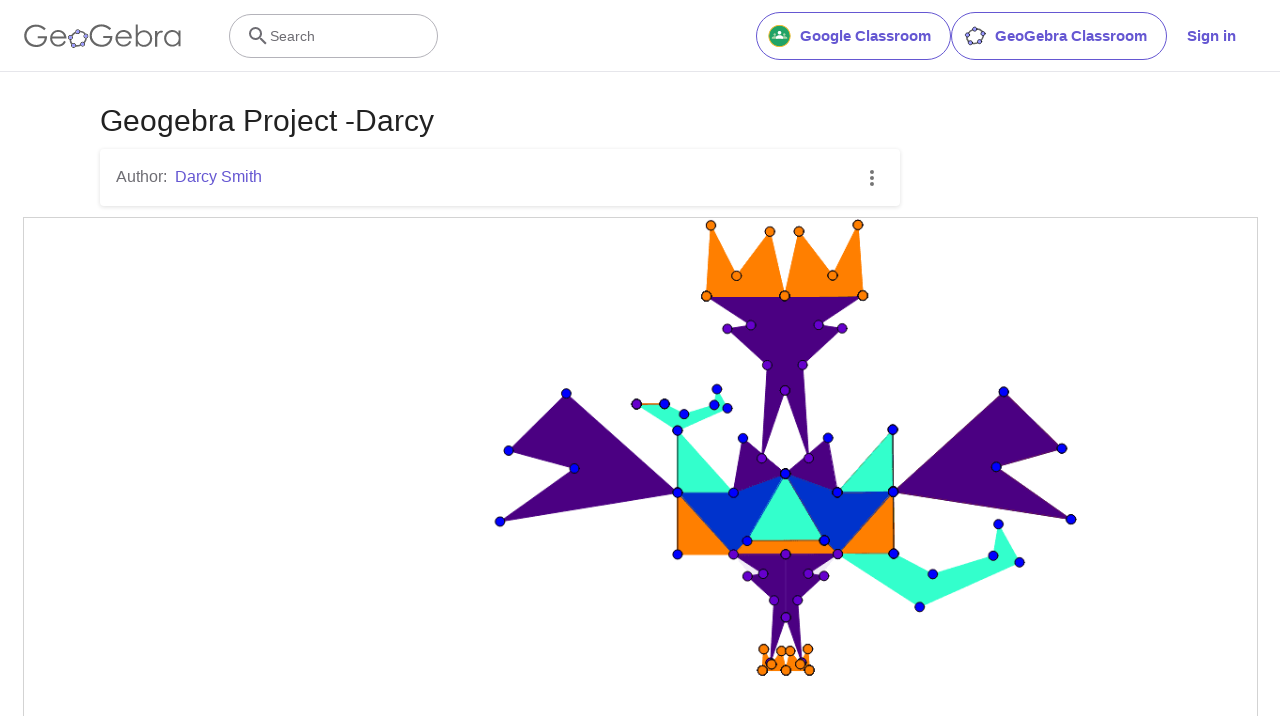

--- FILE ---
content_type: text/html; charset=utf-8
request_url: https://www.google.com/recaptcha/api2/aframe
body_size: 266
content:
<!DOCTYPE HTML><html><head><meta http-equiv="content-type" content="text/html; charset=UTF-8"></head><body><script nonce="Er5SLpEH-ej8pmbGdU_S6w">/** Anti-fraud and anti-abuse applications only. See google.com/recaptcha */ try{var clients={'sodar':'https://pagead2.googlesyndication.com/pagead/sodar?'};window.addEventListener("message",function(a){try{if(a.source===window.parent){var b=JSON.parse(a.data);var c=clients[b['id']];if(c){var d=document.createElement('img');d.src=c+b['params']+'&rc='+(localStorage.getItem("rc::a")?sessionStorage.getItem("rc::b"):"");window.document.body.appendChild(d);sessionStorage.setItem("rc::e",parseInt(sessionStorage.getItem("rc::e")||0)+1);localStorage.setItem("rc::h",'1768609100735');}}}catch(b){}});window.parent.postMessage("_grecaptcha_ready", "*");}catch(b){}</script></body></html>

--- FILE ---
content_type: text/plain
request_url: https://rtb.openx.net/openrtbb/prebidjs
body_size: -85
content:
{"id":"ab88bf94-f546-4ed5-a1b1-b9a497a3361b","nbr":0}